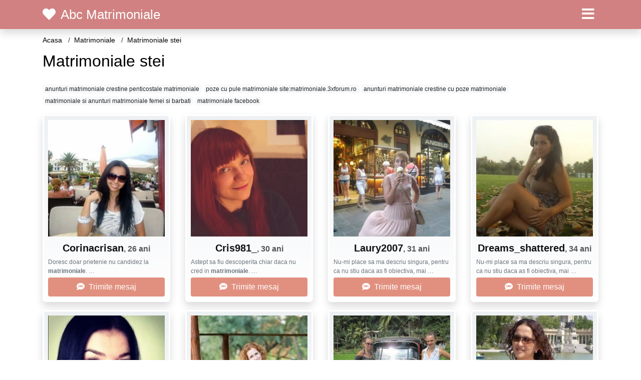

--- FILE ---
content_type: text/html; charset=UTF-8
request_url: https://matrimoniale.abcmatrimoniale.com/matrimoniale-stei
body_size: 5552
content:
<!doctype html>
<html lang="ro">
<head>
<meta charset="utf-8">
<meta name="viewport" content="width=device-width, initial-scale=1, shrink-to-fit=no">

<title>Matrimoniale stei</title>


<link rel="dns-prefetch" href="//www.mediacx.com">
<link rel="dns-prefetch" href="//fonts.googleapis.com">
<link rel="dns-prefetch" href="//cdnjs.cloudflare.com">
<link rel="dns-prefetch" href="//cdn.jsdelivr.net">

<!--<link href="//fonts.googleapis.com/css2?family=Roboto:wght@300;400;600;700;800&display=swap" rel="stylesheet">-->

<link href="//cdnjs.cloudflare.com/ajax/libs/font-awesome/5.13.0/css/all.min.css" rel="stylesheet">

<style>
:root {
    --header-bg-color-from: #d18181;
    --header-bg-color-to: #d18181;
    --header-text-color: white;
    --site-bg-color: #fff;
    --site-text-color: #000;
    --site-link-color: #fff;
    --site-link-hover-color: red;
    --site-theme-color: #F7A3A4;
    --site-home-slider-bg-color: red;
    --home-newprofiles-bg-color: white;
    --site-home-icons-color: #b78989;
    --profiles-btn-bg-color: #E1907F;
    --profiles-btn-text-color: white;
}
.hi1 { background-image: url(/upload/abcmatrimoniale.com/design/home/cuplu.jpg) !important;}

</style>

<link href="/assets/css/prod/bootstrap.min.css?v=202204111456" rel="stylesheet">
<link href="/assets/css/prod/styles.css?v=202204111456" rel="stylesheet">

<link rel="canonical" href="https://matrimoniale.abcmatrimoniale.com/matrimoniale-stei">
<link rel="shortcut icon" href="https://abcmatrimoniale.com/upload/abcmatrimoniale.com/design/favicon.ico">



<script src="/sixupush.sw.js?version=2.0.1"></script>

<!-- Code Head -->

</head>
<body>


<div class="">

<header class="mainHeader small">
    
    <div class="position-relative">
        <div class="navbg bg-warning"></div>
        <nav class="navbar navbar-expand-lg navbar-dark shadow py-0">
            <div class="container">
                <a class="navbar-brand fs20 fs26-md" href="https://abcmatrimoniale.com/">
                                        <i class="fas fa-heart mr-1"></i>
                    <span class="">Abc Matrimoniale</span>
                                    </a>
                <button class="navbar-toggler" type="button" data-toggle="collapse" data-target="#navbarMain" aria-controls="navbarMain" aria-expanded="false" aria-label="Meniu"><span class="navbar-toggler-icon"></span></button>
                <div class="collapse navbar-collapse" id="navbarMain">
                    <ul class="navbar-nav ml-auto align-items-center">
                                                                        <li class="nav-item active dropdown">
                            <a class="nav-link dropdown-toggle_ fs28" href="" role="button" data-toggle="dropdown" aria-haspopup="true" aria-expanded="false">
                                <i class="fas fa-bars d-none d-md-inline-block"></i>
                            </a>
                            <div class="dropdown-menu dropdown-menu-right dropdown-multicol" style="z-index: 999 !important;">
                                <div class="dropdown-row">
                                                                                                                <!-- NEW -->
                                                                                    <!-- OTHERS -->
                                                                                                                                                                                                <a class="dropdown-item" href="https://alba.abcmatrimoniale.com">Alba</a>
                                                                                                    <a class="dropdown-item" href="https://arad.abcmatrimoniale.com">Arad</a>
                                                                                                    <a class="dropdown-item" href="https://arges.abcmatrimoniale.com">Arges</a>
                                                                                                    <a class="dropdown-item" href="https://bacau.abcmatrimoniale.com">Bacau</a>
                                                                                                    <a class="dropdown-item" href="https://bihor.abcmatrimoniale.com">Bihor</a>
                                                                                                    <a class="dropdown-item" href="https://bistrita-nasaud.abcmatrimoniale.com">Bistrita-Nasaud</a>
                                                                                                    <a class="dropdown-item" href="https://botosani.abcmatrimoniale.com">Botosani</a>
                                                                                                    <a class="dropdown-item" href="https://braila.abcmatrimoniale.com">Braila</a>
                                                                                                    <a class="dropdown-item" href="https://brasov.abcmatrimoniale.com">Brasov</a>
                                                                                                    <a class="dropdown-item" href="https://bucuresti.abcmatrimoniale.com">Bucuresti</a>
                                                                                                    <a class="dropdown-item" href="https://buzau.abcmatrimoniale.com">Buzau</a>
                                                                                                    <a class="dropdown-item" href="https://calarasi.abcmatrimoniale.com">Calarasi</a>
                                                                                                    <a class="dropdown-item" href="https://caras-severin.abcmatrimoniale.com">Caras-Severin</a>
                                                                                                    <a class="dropdown-item" href="https://cluj.abcmatrimoniale.com">Cluj</a>
                                                                                                    <a class="dropdown-item" href="https://constanta.abcmatrimoniale.com">Constanta</a>
                                                                                                    <a class="dropdown-item" href="https://covasna.abcmatrimoniale.com">Covasna</a>
                                                                                                    <a class="dropdown-item" href="https://dambovita.abcmatrimoniale.com">Dambovita</a>
                                                                                                    <a class="dropdown-item" href="https://dolj.abcmatrimoniale.com">Dolj</a>
                                                                                                    <a class="dropdown-item" href="https://galati.abcmatrimoniale.com">Galati</a>
                                                                                                    <a class="dropdown-item" href="https://giurgiu.abcmatrimoniale.com">Giurgiu</a>
                                                                                                    <a class="dropdown-item" href="https://gorj.abcmatrimoniale.com">Gorj</a>
                                                                                                    <a class="dropdown-item" href="https://harghita.abcmatrimoniale.com">Harghita</a>
                                                                                                    <a class="dropdown-item" href="https://hunedoara.abcmatrimoniale.com">Hunedoara</a>
                                                                                                    <a class="dropdown-item" href="https://ialomita.abcmatrimoniale.com">Ialomita</a>
                                                                                                    <a class="dropdown-item" href="https://iasi.abcmatrimoniale.com">Iasi</a>
                                                                                                    <a class="dropdown-item" href="https://ilfov.abcmatrimoniale.com">Ilfov</a>
                                                                                                    <a class="dropdown-item" href="https://maramures.abcmatrimoniale.com">Maramures</a>
                                                                                                    <a class="dropdown-item" href="https://mehedinti.abcmatrimoniale.com">Mehedinti</a>
                                                                                                    <a class="dropdown-item" href="https://mures.abcmatrimoniale.com">Mures</a>
                                                                                                    <a class="dropdown-item" href="https://neamt.abcmatrimoniale.com">Neamt</a>
                                                                                                    <a class="dropdown-item" href="https://olt.abcmatrimoniale.com">Olt</a>
                                                                                                    <a class="dropdown-item" href="https://prahova.abcmatrimoniale.com">Prahova</a>
                                                                                                    <a class="dropdown-item" href="https://salaj.abcmatrimoniale.com">Salaj</a>
                                                                                                    <a class="dropdown-item" href="https://satu-mare.abcmatrimoniale.com">Satu-Mare</a>
                                                                                                    <a class="dropdown-item" href="https://sibiu.abcmatrimoniale.com">Sibiu</a>
                                                                                                    <a class="dropdown-item" href="https://suceava.abcmatrimoniale.com">Suceava</a>
                                                                                                    <a class="dropdown-item" href="https://teleorman.abcmatrimoniale.com">Teleorman</a>
                                                                                                    <a class="dropdown-item" href="https://timis.abcmatrimoniale.com">Timis</a>
                                                                                                    <a class="dropdown-item" href="https://tulcea.abcmatrimoniale.com">Tulcea</a>
                                                                                                    <a class="dropdown-item" href="https://valcea.abcmatrimoniale.com">Valcea</a>
                                                                                                    <a class="dropdown-item" href="https://vaslui.abcmatrimoniale.com">Vaslui</a>
                                                                                                    <a class="dropdown-item" href="https://vrancea.abcmatrimoniale.com">Vrancea</a>
                                                                                                                                                                                                                                                    <!-- MTMI -->
                                                                                    <div class="dropdown-divider"></div>
                                                                                                                            <a class="dropdown-item" href="https://matrimoniale.abcmatrimoniale.com/">Matrimoniale</a>
                                                                                    <a class="dropdown-item" href="https://intalniri.abcmatrimoniale.com/">Intalniri</a>
                                                                                                            </div>
                            </div>
                        </li>
                                            </ul>
                </div>
            </div>
        </nav>
    </div>

    
    
</header>

<div class="container">


<ul class="breadcrumbs" itemscope="" itemtype="https://schema.org/BreadcrumbList">
    <li itemprop="itemListElement" itemscope="" itemtype="http://schema.org/ListItem">
        <a itemprop="item" href="https://abcmatrimoniale.com/"><span itemprop="name">Acasa</span></a>
        <meta itemprop="position" content="1">
    </li>
            <li itemprop="itemListElement" itemscope="" itemtype="http://schema.org/ListItem">
            <a itemprop="item" href="https://matrimoniale.abcmatrimoniale.com"> <span itemprop="name">Matrimoniale</span></a>
            <meta itemprop="position" content="2">
        </li>
        <li class="current">Matrimoniale stei</li>
    </ul>

<div class="d-flex py-4">
    <h1 class="fs24 fs32-md m-0">Matrimoniale stei</h1>
</div>




<div class="mb-3">
        <a href="https://matrimoniale.abcmatrimoniale.com/anunturi-matrimoniale-crestine-penticostale-matrimoniale" class="badge badge-light font-weight-normal">anunturi matrimoniale crestine penticostale matrimoniale</a>
        <a href="https://matrimoniale.abcmatrimoniale.com/poze-cu-pule-matrimoniale-sitematrimoniale3xforumro" class="badge badge-light font-weight-normal">poze cu pule matrimoniale site:matrimoniale.3xforum.ro</a>
        <a href="https://matrimoniale.abcmatrimoniale.com/anunturi-matrimoniale-crestine-cu-poze-matrimoniale" class="badge badge-light font-weight-normal">anunturi matrimoniale crestine cu poze matrimoniale</a>
        <a href="https://matrimoniale.abcmatrimoniale.com/matrimoniale-si-anunturi-matrimoniale-femei-si-barbati" class="badge badge-light font-weight-normal">matrimoniale si anunturi matrimoniale femei si barbati</a>
        <a href="https://matrimoniale.abcmatrimoniale.com/matrimoniale-facebook" class="badge badge-light font-weight-normal">matrimoniale facebook</a>
        </div>

<div class="profilesList mb-4" data-base="https://abcmatrimoniale.com">
    <div class="row">
                <div class="col-12 col-sm-6 col-md-3 col-lg-3 d-md-flex">
        <div class="profile shadow d-flex flex-column minw100 p-3 p-md-2 mb-3 btnProfileSWS mcPointer" data-profile-id="2411" data-profile-name="Corinacrisan" data-profile-age="26" data-profile-city="Batistei, Bucuresti">
            <div class="image flex-shrink-0">
            <img data-original="https://www.mediacx.com/123matrimoniale/upload/thumbs/150-6208136_2411.jpg" alt="" class="lazyload img-fluid w-100" style="height: 233px;">
        </div>
        <div class="text text-success btnon  mb-1">
            <div class="name fs18 fs20-md text-center mb-1">Corinacrisan<span class="age fs16">, 26 ani</span></div>
                                                            <div class="bio fs12 text-muted">Doresc doar prietenie nu candidez la <strong>matrimoniale</strong>.  &hellip;</div>
                    </div>
                <div class="btn btn-block btn-profiles mt-auto">
                        <i class="fas fa-sms mr-1"></i>
                        Trimite mesaj        </div>
            </div>
</div><div class="col-12 col-sm-6 col-md-3 col-lg-3 d-md-flex">
        <div class="profile shadow d-flex flex-column minw100 p-3 p-md-2 mb-3 btnProfileSWS mcPointer" data-profile-id="5012" data-profile-name="Cris981_" data-profile-age="30" data-profile-city="Batistei, Bucuresti">
            <div class="image flex-shrink-0">
            <img data-original="https://www.mediacx.com/mezo/upload/thumbs/150-8828619_12.jpg" alt="" class="lazyload img-fluid w-100" style="height: 233px;">
        </div>
        <div class="text text-success btnon  mb-1">
            <div class="name fs18 fs20-md text-center mb-1">Cris981_<span class="age fs16">, 30 ani</span></div>
                                                            <div class="bio fs12 text-muted">Astept sa fiu descoperita chiar daca nu cred in <strong>matrimoniale</strong>.  &hellip;</div>
                    </div>
                <div class="btn btn-block btn-profiles mt-auto">
                        <i class="fas fa-sms mr-1"></i>
                        Trimite mesaj        </div>
            </div>
</div><div class="col-12 col-sm-6 col-md-3 col-lg-3 d-md-flex">
        <div class="profile shadow d-flex flex-column minw100 p-3 p-md-2 mb-3 btnProfileSWS mcPointer" data-profile-id="9602" data-profile-name="Laury2007" data-profile-age="31" data-profile-city="Batistei, Bucuresti">
            <div class="image flex-shrink-0">
            <img data-original="https://www.mediacx.com/mezo/upload/thumbs/150-9402127_4602.jpg" alt="" class="lazyload img-fluid w-100" style="height: 233px;">
        </div>
        <div class="text text-success btnon  mb-1">
            <div class="name fs18 fs20-md text-center mb-1">Laury2007<span class="age fs16">, 31 ani</span></div>
                                                            <div class="bio fs12 text-muted">Nu-mi place sa ma descriu singura, pentru ca nu stiu daca as fi obiectiva, mai  &hellip;</div>
                    </div>
                <div class="btn btn-block btn-profiles mt-auto">
                        <i class="fas fa-sms mr-1"></i>
                        Trimite mesaj        </div>
            </div>
</div><div class="col-12 col-sm-6 col-md-3 col-lg-3 d-md-flex">
        <div class="profile shadow d-flex flex-column minw100 p-3 p-md-2 mb-3 btnProfileSWS mcPointer" data-profile-id="3146" data-profile-name="Dreams_shattered" data-profile-age="34" data-profile-city="Batistei, Bucuresti">
            <div class="image flex-shrink-0">
            <img data-original="https://www.mediacx.com/123matrimoniale/upload/thumbs/150-5263283_3146.jpg" alt="" class="lazyload img-fluid w-100" style="height: 233px;">
        </div>
        <div class="text text-success btnon  mb-1">
            <div class="name fs18 fs20-md text-center mb-1">Dreams_shattered<span class="age fs16">, 34 ani</span></div>
                                                            <div class="bio fs12 text-muted">Nu-mi place sa ma descriu singura, pentru ca nu stiu daca as fi obiectiva, mai  &hellip;</div>
                    </div>
                <div class="btn btn-block btn-profiles mt-auto">
                        <i class="fas fa-sms mr-1"></i>
                        Trimite mesaj        </div>
            </div>
</div><div class="col-12 col-sm-6 col-md-3 col-lg-3 d-md-flex">
        <div class="profile shadow d-flex flex-column minw100 p-3 p-md-2 mb-3 btnProfileSWS mcPointer" data-profile-id="5246" data-profile-name="Veronik_luciana" data-profile-age="29" data-profile-city="Batistei, Bucuresti">
            <div class="image flex-shrink-0">
            <img data-original="https://www.mediacx.com/mezo/upload/thumbs/150-6410168_246.jpg" alt="" class="lazyload img-fluid w-100" style="height: 233px;">
        </div>
        <div class="text text-success btnon  mb-1">
            <div class="name fs18 fs20-md text-center mb-1">Veronik_luciana<span class="age fs16">, 29 ani</span></div>
                                                            <div class="bio fs12 text-muted">Un amestec de contraste intr-o balanta echilibrata. Ce imi doresc. eleganta si  &hellip;</div>
                    </div>
                <div class="btn btn-block btn-profiles mt-auto">
                        <i class="fas fa-sms mr-1"></i>
                        Trimite mesaj        </div>
            </div>
</div><div class="col-12 col-sm-6 col-md-3 col-lg-3 d-md-flex">
        <div class="profile shadow d-flex flex-column minw100 p-3 p-md-2 mb-3 btnProfileSWS mcPointer" data-profile-id="7977" data-profile-name="Sexymadalyna" data-profile-age="33" data-profile-city="Batistei, Bucuresti">
            <div class="image flex-shrink-0">
            <img data-original="https://www.mediacx.com/mezo/upload/thumbs/150-7670280_2977.jpg" alt="" class="lazyload img-fluid w-100" style="height: 233px;">
        </div>
        <div class="text text-success btnon  mb-1">
            <div class="name fs18 fs20-md text-center mb-1">Sexymadalyna<span class="age fs16">, 33 ani</span></div>
                                                            <div class="bio fs12 text-muted">Doresc doar prietenie nu candidez la <strong>matrimoniale</strong>.  &hellip;</div>
                    </div>
                <div class="btn btn-block btn-profiles mt-auto">
                        <i class="fas fa-sms mr-1"></i>
                        Trimite mesaj        </div>
            </div>
</div><div class="col-12 col-sm-6 col-md-3 col-lg-3 d-md-flex">
        <div class="profile shadow d-flex flex-column minw100 p-3 p-md-2 mb-3 btnProfileSWS mcPointer" data-profile-id="3992" data-profile-name="Alice22" data-profile-age="34" data-profile-city="Batistei, Bucuresti">
            <div class="image flex-shrink-0">
            <img data-original="https://www.mediacx.com/123matrimoniale/upload/thumbs/150-7171002_3992.jpg" alt="" class="lazyload img-fluid w-100" style="height: 233px;">
        </div>
        <div class="text text-success btnon  mb-1">
            <div class="name fs18 fs20-md text-center mb-1">Alice22<span class="age fs16">, 34 ani</span></div>
                                                            <div class="bio fs12 text-muted">Cred ca sunt suficiente cele spuse despre mine. Sunt la o virsta, la care nu  &hellip;</div>
                    </div>
                <div class="btn btn-block btn-profiles mt-auto">
                        <i class="fas fa-sms mr-1"></i>
                        Trimite mesaj        </div>
            </div>
</div><div class="col-12 col-sm-6 col-md-3 col-lg-3 d-md-flex">
        <div class="profile shadow d-flex flex-column minw100 p-3 p-md-2 mb-3 btnProfileSWS mcPointer" data-profile-id="959" data-profile-name="Ioana2005" data-profile-age="26" data-profile-city="Batistei, Bucuresti">
            <div class="image flex-shrink-0">
            <img data-original="https://www.mediacx.com/123matrimoniale/upload/thumbs/150-8546359_959.jpg" alt="" class="lazyload img-fluid w-100" style="height: 233px;">
        </div>
        <div class="text text-success btnon  mb-1">
            <div class="name fs18 fs20-md text-center mb-1">Ioana2005<span class="age fs16">, 26 ani</span></div>
                                                            <div class="bio fs12 text-muted">Astept sa fiu descoperita chiar daca nu cred in <strong>matrimoniale</strong>.  &hellip;</div>
                    </div>
                <div class="btn btn-block btn-profiles mt-auto">
                        <i class="fas fa-sms mr-1"></i>
                        Trimite mesaj        </div>
            </div>
</div>    </div>
</div>


<div class="profilesList mb-4" data-base="https://abcmatrimoniale.com">
    <div class="row">
                <div class="col-12 col-sm-6 col-md-3 col-lg-3 d-md-flex">
        <div class="profile shadow d-flex flex-column minw100 p-3 p-md-2 mb-3 btnProfileSWS mcPointer" data-profile-id="6914" data-profile-name="Ffelliccia" data-profile-age="28" data-profile-city="Batistei, Bucuresti">
            <div class="image flex-shrink-0">
            <img data-original="https://www.mediacx.com/mezo/upload/thumbs/150-8058157_1914.jpg" alt="" class="lazyload img-fluid w-100" style="height: 233px;">
        </div>
        <div class="text btnon  mb-1">
            <div class="name fs18 fs20-md text-center mb-1">Ffelliccia<span class="age fs16">, 28 ani</span></div>
                                                            <div class="bio fs12 text-muted">Nu ezita sa ma cunosti.  &hellip;</div>
                    </div>
                <div class="btn btn-block btn-profiles mt-auto">
                        <i class="fas fa-sms mr-1"></i>
                        Trimite mesaj        </div>
            </div>
</div><div class="col-12 col-sm-6 col-md-3 col-lg-3 d-md-flex">
        <div class="profile shadow d-flex flex-column minw100 p-3 p-md-2 mb-3 btnProfileSWS mcPointer" data-profile-id="1215" data-profile-name="Gabi678" data-profile-age="30" data-profile-city="Batistei, Bucuresti">
            <div class="image flex-shrink-0">
            <img data-original="https://www.mediacx.com/123matrimoniale/upload/thumbs/150-6653814_1215.jpg" alt="" class="lazyload img-fluid w-100" style="height: 233px;">
        </div>
        <div class="text btnon  mb-1">
            <div class="name fs18 fs20-md text-center mb-1">Gabi678<span class="age fs16">, 30 ani</span></div>
                                                            <div class="bio fs12 text-muted">Eu si atata:P  &hellip;</div>
                    </div>
                <div class="btn btn-block btn-profiles mt-auto">
                        <i class="fas fa-sms mr-1"></i>
                        Trimite mesaj        </div>
            </div>
</div><div class="col-12 col-sm-6 col-md-3 col-lg-3 d-md-flex">
        <div class="profile shadow d-flex flex-column minw100 p-3 p-md-2 mb-3 btnProfileSWS mcPointer" data-profile-id="6908" data-profile-name="Sarapetrescu" data-profile-age="26" data-profile-city="Batistei, Bucuresti">
            <div class="image flex-shrink-0">
            <img data-original="https://www.mediacx.com/mezo/upload/thumbs/150-7391735_1908.jpg" alt="" class="lazyload img-fluid w-100" style="height: 233px;">
        </div>
        <div class="text btnon  mb-1">
            <div class="name fs18 fs20-md text-center mb-1">Sarapetrescu<span class="age fs16">, 26 ani</span></div>
                                                            <div class="bio fs12 text-muted">Sunt o femeie vesela, imi place viata cu bune si rele, sunt o prietena loiala,  &hellip;</div>
                    </div>
                <div class="btn btn-block btn-profiles mt-auto">
                        <i class="fas fa-sms mr-1"></i>
                        Trimite mesaj        </div>
            </div>
</div><div class="col-12 col-sm-6 col-md-3 col-lg-3 d-md-flex">
        <div class="profile shadow d-flex flex-column minw100 p-3 p-md-2 mb-3 btnProfileSWS mcPointer" data-profile-id="5638" data-profile-name="Danny_35" data-profile-age="35" data-profile-city="Batistei, Bucuresti">
            <div class="image flex-shrink-0">
            <img data-original="https://www.mediacx.com/mezo/upload/thumbs/150-9382761_638.jpg" alt="" class="lazyload img-fluid w-100" style="height: 233px;">
        </div>
        <div class="text btnon  mb-1">
            <div class="name fs18 fs20-md text-center mb-1">Danny_35<span class="age fs16">, 35 ani</span></div>
                                                            <div class="bio fs12 text-muted">Vreau sa te cunosc.  &hellip;</div>
                    </div>
                <div class="btn btn-block btn-profiles mt-auto">
                        <i class="fas fa-sms mr-1"></i>
                        Trimite mesaj        </div>
            </div>
</div><div class="col-12 col-sm-6 col-md-3 col-lg-3 d-md-flex">
        <div class="profile shadow d-flex flex-column minw100 p-3 p-md-2 mb-3 btnProfileSWS mcPointer" data-profile-id="8983" data-profile-name="Andradazum" data-profile-age="31" data-profile-city="Batistei, Bucuresti">
            <div class="image flex-shrink-0">
            <img data-original="https://www.mediacx.com/mezo/upload/thumbs/150-8748863_3983.jpg" alt="" class="lazyload img-fluid w-100" style="height: 233px;">
        </div>
        <div class="text btnon  mb-1">
            <div class="name fs18 fs20-md text-center mb-1">Andradazum<span class="age fs16">, 31 ani</span></div>
                                                            <div class="bio fs12 text-muted">Blond satirat spirituala, comunicativa, adaptabila, altruista &hellip;</div>
                    </div>
                <div class="btn btn-block btn-profiles mt-auto">
                        <i class="fas fa-sms mr-1"></i>
                        Trimite mesaj        </div>
            </div>
</div><div class="col-12 col-sm-6 col-md-3 col-lg-3 d-md-flex">
        <div class="profile shadow d-flex flex-column minw100 p-3 p-md-2 mb-3 btnProfileSWS mcPointer" data-profile-id="9330" data-profile-name="Athena" data-profile-age="33" data-profile-city="Batistei, Bucuresti">
            <div class="image flex-shrink-0">
            <img data-original="https://www.mediacx.com/mezo/upload/thumbs/150-4251640_4330.jpg" alt="" class="lazyload img-fluid w-100" style="height: 233px;">
        </div>
        <div class="text btnon  mb-1">
            <div class="name fs18 fs20-md text-center mb-1">Athena<span class="age fs16">, 33 ani</span></div>
                                                            <div class="bio fs12 text-muted">Simpla urasc minciuna stiu sa iubesc pe cine merita &hellip;</div>
                    </div>
                <div class="btn btn-block btn-profiles mt-auto">
                        <i class="fas fa-sms mr-1"></i>
                        Trimite mesaj        </div>
            </div>
</div><div class="col-12 col-sm-6 col-md-3 col-lg-3 d-md-flex">
        <div class="profile shadow d-flex flex-column minw100 p-3 p-md-2 mb-3 btnProfileSWS mcPointer" data-profile-id="5342" data-profile-name="Maia67" data-profile-age="30" data-profile-city="Batistei, Bucuresti">
            <div class="image flex-shrink-0">
            <img data-original="https://www.mediacx.com/mezo/upload/thumbs/150-7634114_342.jpg" alt="" class="lazyload img-fluid w-100" style="height: 233px;">
        </div>
        <div class="text btnon  mb-1">
            <div class="name fs18 fs20-md text-center mb-1">Maia67<span class="age fs16">, 30 ani</span></div>
                                                            <div class="bio fs12 text-muted">Despre mn?nu va zic nik yo. va las p voi sa sp &hellip;</div>
                    </div>
                <div class="btn btn-block btn-profiles mt-auto">
                        <i class="fas fa-sms mr-1"></i>
                        Trimite mesaj        </div>
            </div>
</div><div class="col-12 col-sm-6 col-md-3 col-lg-3 d-md-flex">
        <div class="profile shadow d-flex flex-column minw100 p-3 p-md-2 mb-3 btnProfileSWS mcPointer" data-profile-id="721" data-profile-name="Brunetatha" data-profile-age="32" data-profile-city="Batistei, Bucuresti">
            <div class="image flex-shrink-0">
            <img data-original="https://www.mediacx.com/123matrimoniale/upload/thumbs/150-7052505_721.jpg" alt="" class="lazyload img-fluid w-100" style="height: 233px;">
        </div>
        <div class="text btnon  mb-1">
            <div class="name fs18 fs20-md text-center mb-1">Brunetatha<span class="age fs16">, 32 ani</span></div>
                                                            <div class="bio fs12 text-muted">I want to marry and live in another country, want a man only for me &hellip;</div>
                    </div>
                <div class="btn btn-block btn-profiles mt-auto">
                        <i class="fas fa-sms mr-1"></i>
                        Trimite mesaj        </div>
            </div>
</div>    </div>
</div>


<div class="profilesList mb-4" data-base="https://abcmatrimoniale.com">
    <div class="row">
                <div class="col-12 col-sm-6 col-md-3 col-lg-3 d-md-flex">
        <div class="profile shadow d-flex flex-column minw100 p-3 p-md-2 mb-3 btnProfileSWS mcPointer" data-profile-id="3688" data-profile-name="Sacidavia" data-profile-age="34" data-profile-city="Batistei, Bucuresti">
            <div class="image flex-shrink-0">
            <img data-original="https://www.mediacx.com/123matrimoniale/upload/thumbs/150-6684195_3688.jpg" alt="" class="lazyload img-fluid w-100" style="height: 233px;">
        </div>
        <div class="text btnon  mb-1">
            <div class="name fs18 fs20-md text-center mb-1">Sacidavia<span class="age fs16">, 34 ani</span></div>
                                                            <div class="bio fs12 text-muted">Sunt o persoana sincera, iubitoare, puternica si distractiva.  &hellip;</div>
                    </div>
                <div class="btn btn-block btn-profiles mt-auto">
                        <i class="fas fa-sms mr-1"></i>
                        Trimite mesaj        </div>
            </div>
</div><div class="col-12 col-sm-6 col-md-3 col-lg-3 d-md-flex">
        <div class="profile shadow d-flex flex-column minw100 p-3 p-md-2 mb-3 btnProfileSWS mcPointer" data-profile-id="325" data-profile-name="Ileana_consanzeana" data-profile-age="34" data-profile-city="Batistei, Bucuresti">
            <div class="image flex-shrink-0">
            <img data-original="https://www.mediacx.com/123matrimoniale/upload/thumbs/150-1357275_325.jpg" alt="" class="lazyload img-fluid w-100" style="height: 233px;">
        </div>
        <div class="text btnon  mb-1">
            <div class="name fs18 fs20-md text-center mb-1">Ileana_consanzeana<span class="age fs16">, 34 ani</span></div>
                                                            <div class="bio fs12 text-muted">Sunt o tipa very strong heart. stiu exact ce-mi doresc si ce caut in viata asta  &hellip;</div>
                    </div>
                <div class="btn btn-block btn-profiles mt-auto">
                        <i class="fas fa-sms mr-1"></i>
                        Trimite mesaj        </div>
            </div>
</div><div class="col-12 col-sm-6 col-md-3 col-lg-3 d-md-flex">
        <div class="profile shadow d-flex flex-column minw100 p-3 p-md-2 mb-3 btnProfileSWS mcPointer" data-profile-id="7162" data-profile-name="Anyyely" data-profile-age="31" data-profile-city="Batistei, Bucuresti">
            <div class="image flex-shrink-0">
            <img data-original="https://www.mediacx.com/mezo/upload/thumbs/150-4673498_2162.jpg" alt="" class="lazyload img-fluid w-100" style="height: 233px;">
        </div>
        <div class="text btnon  mb-1">
            <div class="name fs18 fs20-md text-center mb-1">Anyyely<span class="age fs16">, 31 ani</span></div>
                                                            <div class="bio fs12 text-muted">Ramane d vazut &hellip;</div>
                    </div>
                <div class="btn btn-block btn-profiles mt-auto">
                        <i class="fas fa-sms mr-1"></i>
                        Trimite mesaj        </div>
            </div>
</div><div class="col-12 col-sm-6 col-md-3 col-lg-3 d-md-flex">
        <div class="profile shadow d-flex flex-column minw100 p-3 p-md-2 mb-3 btnProfileSWS mcPointer" data-profile-id="5490" data-profile-name="Incaltata" data-profile-age="32" data-profile-city="Batistei, Bucuresti">
            <div class="image flex-shrink-0">
            <img data-original="https://www.mediacx.com/mezo/upload/thumbs/150-1333284_490.jpg" alt="" class="lazyload img-fluid w-100" style="height: 233px;">
        </div>
        <div class="text btnon  mb-1">
            <div class="name fs18 fs20-md text-center mb-1">Incaltata<span class="age fs16">, 32 ani</span></div>
                                                            <div class="bio fs12 text-muted">Un om integru si realist! &hellip;</div>
                    </div>
                <div class="btn btn-block btn-profiles mt-auto">
                        <i class="fas fa-sms mr-1"></i>
                        Trimite mesaj        </div>
            </div>
</div><div class="col-12 col-sm-6 col-md-3 col-lg-3 d-md-flex">
        <div class="profile shadow d-flex flex-column minw100 p-3 p-md-2 mb-3 btnProfileSWS mcPointer" data-profile-id="6997" data-profile-name="Anamary_mary" data-profile-age="27" data-profile-city="Batistei, Bucuresti">
            <div class="image flex-shrink-0">
            <img data-original="https://www.mediacx.com/mezo/upload/thumbs/150-3679218_1997.jpg" alt="" class="lazyload img-fluid w-100" style="height: 233px;">
        </div>
        <div class="text btnon  mb-1">
            <div class="name fs18 fs20-md text-center mb-1">Anamary_mary<span class="age fs16">, 27 ani</span></div>
                                                            <div class="bio fs12 text-muted">Sunt o lady.  &hellip;</div>
                    </div>
                <div class="btn btn-block btn-profiles mt-auto">
                        <i class="fas fa-sms mr-1"></i>
                        Trimite mesaj        </div>
            </div>
</div><div class="col-12 col-sm-6 col-md-3 col-lg-3 d-md-flex">
        <div class="profile shadow d-flex flex-column minw100 p-3 p-md-2 mb-3 btnProfileSWS mcPointer" data-profile-id="9472" data-profile-name="Alexia_70" data-profile-age="35" data-profile-city="Batistei, Bucuresti">
            <div class="image flex-shrink-0">
            <img data-original="https://www.mediacx.com/mezo/upload/thumbs/150-2793070_4472.jpg" alt="" class="lazyload img-fluid w-100" style="height: 233px;">
        </div>
        <div class="text btnon  mb-1">
            <div class="name fs18 fs20-md text-center mb-1">Alexia_70<span class="age fs16">, 35 ani</span></div>
                                                            <div class="bio fs12 text-muted">Sunt o persoana sincera si putin pretentzioasa daca vr sa afli mai multe ne  &hellip;</div>
                    </div>
                <div class="btn btn-block btn-profiles mt-auto">
                        <i class="fas fa-sms mr-1"></i>
                        Trimite mesaj        </div>
            </div>
</div><div class="col-12 col-sm-6 col-md-3 col-lg-3 d-md-flex">
        <div class="profile shadow d-flex flex-column minw100 p-3 p-md-2 mb-3 btnProfileSWS mcPointer" data-profile-id="9316" data-profile-name="Florentinamariana" data-profile-age="34" data-profile-city="Batistei, Bucuresti">
            <div class="image flex-shrink-0">
            <img data-original="https://www.mediacx.com/mezo/upload/thumbs/150-9330479_4316.jpg" alt="" class="lazyload img-fluid w-100" style="height: 233px;">
        </div>
        <div class="text btnon  mb-1">
            <div class="name fs18 fs20-md text-center mb-1">Florentinamariana<span class="age fs16">, 34 ani</span></div>
                                                            <div class="bio fs12 text-muted">Doar relatie serioasa de lunga durata. Stop aventurierilor si celor care vorbesc &hellip;</div>
                    </div>
                <div class="btn btn-block btn-profiles mt-auto">
                        <i class="fas fa-sms mr-1"></i>
                        Trimite mesaj        </div>
            </div>
</div><div class="col-12 col-sm-6 col-md-3 col-lg-3 d-md-flex">
        <div class="profile shadow d-flex flex-column minw100 p-3 p-md-2 mb-3 btnProfileSWS mcPointer" data-profile-id="8419" data-profile-name="Sandraby11" data-profile-age="28" data-profile-city="Batistei, Bucuresti">
            <div class="image flex-shrink-0">
            <img data-original="https://www.mediacx.com/mezo/upload/thumbs/150-1579738_3419.jpg" alt="" class="lazyload img-fluid w-100" style="height: 233px;">
        </div>
        <div class="text btnon  mb-1">
            <div class="name fs18 fs20-md text-center mb-1">Sandraby11<span class="age fs16">, 28 ani</span></div>
                                                            <div class="bio fs12 text-muted">Deschisa optimista si foarte realista, mai bine zis ma bazez pe fraza:Scurt si  &hellip;</div>
                    </div>
                <div class="btn btn-block btn-profiles mt-auto">
                        <i class="fas fa-sms mr-1"></i>
                        Trimite mesaj        </div>
            </div>
</div>    </div>
</div>




















    <div class="card border-0 shadow mb-3">
        <div class="card-body fs13">

                        <div class="boxVMore">
                <div class="boxVMoreTxtBox"><div class="boxVMoreTxt">
                                        
                    
                    
                    
                                    </div></div>
                <div class="boxVMoreBtn"><a href="#" class="themeLink"><i class="fas fa-angle-down"></i></a></div>
            </div>
                        
        </div>
    </div>


<div class="mb-3">
        <a href="https://matrimoniale.abcmatrimoniale.com/publi24-matrimoniale-valcea" class="badge badge-light font-weight-normal">publi24 matrimoniale valcea</a>
        <a href="https://matrimoniale.abcmatrimoniale.com/matrimoniale-sector-6-militari" class="badge badge-light font-weight-normal">matrimoniale sector 6 militari</a>
        <a href="https://matrimoniale.abcmatrimoniale.com/matrimoniale-bucuresti-barbat-singur-telefon" class="badge badge-light font-weight-normal">matrimoniale bucuresti barbat singur telefon</a>
        <a href="https://matrimoniale.abcmatrimoniale.com/anunturi-cuget-liber-matrimoniale" class="badge badge-light font-weight-normal">anunturi cuget liber matrimoniale</a>
        <a href="https://matrimoniale.abcmatrimoniale.com/matrimoniale-cugir" class="badge badge-light font-weight-normal">matrimoniale cugir</a>
        <a href="https://matrimoniale.abcmatrimoniale.com/matrimoniale-lipova" class="badge badge-light font-weight-normal">matrimoniale lipova</a>
        <a href="https://matrimoniale.abcmatrimoniale.com/publi24-iasi-matrimoniale" class="badge badge-light font-weight-normal">publi24 iasi matrimoniale</a>
        <a href="https://matrimoniale.abcmatrimoniale.com/badu-matrimoniale" class="badge badge-light font-weight-normal">badu matrimoniale</a>
        <a href="https://matrimoniale.abcmatrimoniale.com/matrimoniale-sannicolau-mare" class="badge badge-light font-weight-normal">matrimoniale sannicolau mare</a>
        <a href="https://matrimoniale.abcmatrimoniale.com/publi24-matrimoniale-resita" class="badge badge-light font-weight-normal">publi24 matrimoniale resita</a>
    </div>





<div id="profileModalBox"></div>
<script>
var swsTemplate = 'sms:1550?body=ABCMATRIMONIALE {{NAME}} 004151116 - Cod acces pentru profil. Trimite acest mesaj pentru a intra in contact cu {{NAME}}, {{AGE}} ani din {{CITY}}';
</script>


</div>

<footer class="mainFooter fs13 py-3">
    <div class="container">
        <div class="text-center mb-3">
            <p class="mb-1">Matrimoniale cu femei singure care au poza si numar de telefon Ianuarie - 2026 </p>
            <p class="mb-1"></p>
            <p class="mb-1"> </p>
            <p class="mb-1"></p>
        </div>
        <div class="d-md-flex align-items-end">
            <div class="mr-md-3">
                <div class="copyright text-center text-md-left pt-2 pt-md-0"><!-- Yandex.Metrika counter --> <script type="text/javascript" > (function(m,e,t,r,i,k,a){m[i]=m[i]||function(){(m[i].a=m[i].a||[]).push(arguments)}; m[i].l=1*new Date();k=e.createElement(t),a=e.getElementsByTagName(t)[0],k.async=1,k.src=r,a.parentNode.insertBefore(k,a)}) (window, document, "script", "https://mc.yandex.ru/metrika/tag.js", "ym"); ym(85688992, "init", { clickmap:true, trackLinks:true, accurateTrackBounce:true }); </script> <noscript><div><img src="https://mc.yandex.ru/watch/85688992" style="position:absolute; left:-9999px;" alt="" /></div></noscript> <!-- /Yandex.Metrika counter --></div>
            </div>
            <div class="text-center mx-md-auto pt-2 pt-md-0">
                <ul class="list-unstyled list-inline mb-0">
                    <li class="list-inline-item"><a href="" class="icon"><i class="fab fa-facebook"></i></a></li>
                    <li class="list-inline-item"><a href="" class="icon"><i class="fab fa-google-plus"></i></a></li>
                    <li class="list-inline-item"><a href="" class="icon"><i class="fab fa-twitter"></i></a></li>
                    <li class="list-inline-item"><a href="" class="icon"><i class="fab fa-instagram"></i></a></li>
                </ul>
            </div>
            <div class="ml-md-3">
                <div class="text-center text-md-right pt-2 pt-md-0">
                                        <ul class="list-unstyled list-inline mb-0">
                                                <li class="list-inline-item"><a href="https://abcmatrimoniale.com/articole">Articole</a></li>
                                                                        <li class="list-inline-item"><a href="https://abcmatrimoniale.com/politica-gdpr">Politica GDPR</a></li>
                                                <li class="list-inline-item"><a href="https://abcmatrimoniale.com/termeni-si-conditii">Termeni si Conditii</a></li>
                                                                        <li class="list-inline-item">
                            <a href="https://matrimoniale.abcmatrimoniale.com">
                                Abc Matrimoniale                            </a>
                        </li>
                                                                    </ul>
                                    </div>
            </div>
        </div>
    </div>
</footer>

</div>

<script src="//cdnjs.cloudflare.com/ajax/libs/jquery/3.5.1/jquery.min.js"></script>
<script src="//cdn.jsdelivr.net/npm/popper.js@1.16.1/dist/umd/popper.min.js"></script>
<script src="//cdn.jsdelivr.net/npm/bootstrap@4.6.0/dist/js/bootstrap.min.js"></script>
<script src="//cdnjs.cloudflare.com/ajax/libs/jquery.lazyload/1.9.1/jquery.lazyload.min.js"></script>
<script src="//cdnjs.cloudflare.com/ajax/libs/jquery-validate/1.19.1/jquery.validate.min.js"></script>
<script src="//cdnjs.cloudflare.com/ajax/libs/jquery-validate/1.19.1/localization/messages_ro.min.js"></script>
<script src="/assets/js/script.min.js?v=202204111456"></script>

<!-- Code Body -->



<script defer src="https://static.cloudflareinsights.com/beacon.min.js/vcd15cbe7772f49c399c6a5babf22c1241717689176015" integrity="sha512-ZpsOmlRQV6y907TI0dKBHq9Md29nnaEIPlkf84rnaERnq6zvWvPUqr2ft8M1aS28oN72PdrCzSjY4U6VaAw1EQ==" data-cf-beacon='{"version":"2024.11.0","token":"e395ac51b2ca41b0973e92da6f07bc62","r":1,"server_timing":{"name":{"cfCacheStatus":true,"cfEdge":true,"cfExtPri":true,"cfL4":true,"cfOrigin":true,"cfSpeedBrain":true},"location_startswith":null}}' crossorigin="anonymous"></script>
</body>
</html>
